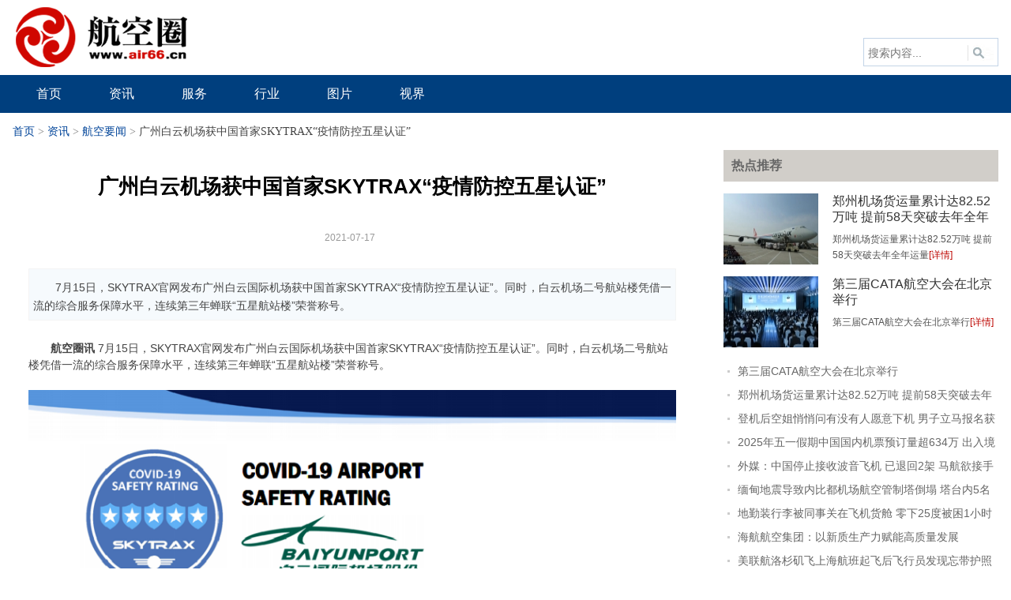

--- FILE ---
content_type: text/html; charset=utf-8
request_url: http://www.air66.cn/hkyw/26450.html
body_size: 8181
content:
<!DOCTYPE html>
<!--[if !IE]><!-->
<html lang="zh-cn">
<!--<![endif]-->
<head>
    <meta charset="utf-8" />
    <title>广州白云机场获中国首家SKYTRAX“疫情防控五星认证”_航空要闻_资讯_航空圈</title>
    <meta content="白云机场,广州机场,新冠肺炎" name="keywords" />
    <meta content="7月15日，SKYTRAX官网发布广州白云国际机场获中国首家SKYTRAX“疫情防控五星认证”。同时，白云机场二号航站楼凭借一流的综合服务保障水平，连续第三年蝉联“五星航站楼”荣誉称号。" name="description" />
    <meta http-equiv="X-UA-Compatible" content="IE=edge">
    <meta content="width=device-width, initial-scale=1" name="viewport" />
    <!-- 风格css开始 -->
    <link href="/static/default/air66/css/reset.css" rel="stylesheet" type="text/css" />
    <link href="/static/default/air66/css/default_blue.css" rel="stylesheet" type="text/css" />
    <!-- 风格css结束 -->
    <!-- 系统懒人版js(所有自建模板引用) -->
    <script type="text/javascript">var is_mobile_cms = '';var web_dir = '/';</script>
    <script src="/api/language/zh-cn/lang.js" type="text/javascript"></script>
    <script src="/static/assets/global/plugins/jquery.min.js" type="text/javascript"></script>
    <script src="/static/default/air66/js/jquery.sgallery.js" type="text/javascript"></script>
    <script src="/static/assets/js/cms.js" type="text/javascript"></script>
    <!-- 系统懒人版js结束 -->
    <script src="/static/assets/global/plugins/bootstrap/js/bootstrap.min.js" type="text/javascript"></script>
    <script src="/static/default/web/scripts/app.min.js" type="text/javascript"></script>
    <script type="text/javascript">
            </script>
</head>
<body>
<div class="header">
    <div class="header_m">
        <div class="logo"><a href="/"><img src="http://www.air66.cn/uploadfile/202303/2d728171653ccf4.png" alt="航空圈" /></a></div>
        <div class="search">
            <div class="login blue"></div>
            <div class="bd">
                <form action="/index.php" method="get" target="_blank">
                    <input type="hidden" name="s" value="news">
                    <input type="hidden" name="c" value="search">
                    <input type="hidden" name="dir" id="dr_search_module_dir" >
                    <input type="text" placeholder="搜索内容..." name="keyword" class="text">
                    <input type="submit" value="" class="button" />
                    <script>
                        // 这段js是用来执行搜索的
                        function dr_search_module_select(dir, name) {
                            $("#dr_search_module_dir").val(dir);
                            $("#dr_search_module_name").html(name+' <i class="fa fa-angle-down"></i>');
                        }
                        dr_search_module_select('news', '文章');
                    </script>
                </form>
            </div>
        </div>
    </div>
    <div class="nav-bar">
        <div class="header_m">
            <map>
                <ul class="nav-site">
                    <li class="link"><a href="/"><span>首页</span></a></li>
                                        <li class="link"><a href="/news/"><span>资讯</span></a>
                                                <div class="subnav">
                            <div class="mlra">
                                                                <a href="/hkyw/">航空要闻</a>
                                                                <a href="/mh/">民航</a>
                                                                <a href="/tyhk/">通用航空</a>
                                                                <a href="/gwhk/">公务航空</a>
                                                                <a href="/wrj/">无人机</a>
                                                                <a href="/jshk/">军事航空</a>
                                                                <a href="/ht/">航天</a>
                                                                <a href="/hkaq/">航空安全</a>
                                                            </div></div>
                                            </li>
                                        <li class="link"><a href="/fuwu/"><span>服务</span></a>
                                                <div class="subnav">
                            <div class="mlra">
                                                                <a href="/gny/">国内游</a>
                                                                <a href="/cjy/">出境游</a>
                                                                <a href="/zzy/">自助游</a>
                                                                <a href="/cjxz/">乘机须知</a>
                                                                <a href="/qz/">签证</a>
                                                                <a href="/lx/">留学</a>
                                                                <a href="/jpdz/">机票打折</a>
                                                            </div></div>
                                            </li>
                                        <li class="link"><a href="/hangye/"><span>行业</span></a>
                                                <div class="subnav">
                            <div class="mlra">
                                                                <a href="/hkgy/">航空工业</a>
                                                                <a href="/edu/">教育</a>
                                                                <a href="/zp/">招聘</a>
                                                                <a href="/hz/">会展</a>
                                                                <a href="/ds/">电商</a>
                                                                <a href="/yd/">悦读</a>
                                                                <a href="/art/">艺术</a>
                                                            </div></div>
                                            </li>
                                        <li class="link"><a href="/pps/"><span>图片</span></a>
                                                <div class="subnav">
                            <div class="mlra">
                                                                <a href="/photo/">综合</a>
                                                                <a href="/aerial/">航拍</a>
                                                                <a href="/aircraft/">飞机</a>
                                                                <a href="/scenery/">美景</a>
                                                                <a href="/kongjie/">空姐</a>
                                                            </div></div>
                                            </li>
                                        <li class="link"><a href="/video/"><span>视界</span></a>
                                            </li>
                                    </ul>
            </map>
        </div>
    </div>
</div>
<div class="main">
    <div class="crumbs"><a href="http://www.air66.cn/">首页</a><span> &gt; </span>  <a href="/news/">资讯</a> <i class="fa fa-circle"></i><span> &gt; </span>  <a href="/hkyw/">航空要闻</a> <i class="fa fa-circle"></i><span> &gt; </span> 广州白云机场获中国首家SKYTRAX“疫情防控五星认证”</div>
    <div class="col-left">
        <div id="Article">
            <h1>广州白云机场获中国首家SKYTRAX“疫情防控五星认证”<br />
                <span>2021-07-17&nbsp;&nbsp;</span></h1>
            <div class="summary" >7月15日，SKYTRAX官网发布广州白云国际机场获中国首家SKYTRAX“疫情防控五星认证”。同时，白云机场二号航站楼凭借一流的综合服务保障水平，连续第三年蝉联“五星航站楼”荣誉称号。</div>            <div class="content zwnr">
                &nbsp; &nbsp; &nbsp;<strong> &nbsp;航空圈讯</strong> 7月15日，SKYTRAX官网发布广州白云国际机场获中国首家SKYTRAX&ldquo;疫情防控五星认证&rdquo;。同时，白云机场二号航站楼凭借一流的综合服务保障水平，连续第三年蝉联&ldquo;五星航站楼&rdquo;荣誉称号。<br />
<br />
<img src="/uploadfile/2021/0717/20210717032125107.png" /><br />
<div style="text-align: center;"><br />
<img src="/uploadfile/2021/0717/20210717032124374.jpg" /></div>
<div><br />
&nbsp;</div>
<div><strong>&nbsp; &nbsp; &nbsp; &nbsp;白云机场获&ldquo;疫情防控五星认证&rdquo;</strong></div>
<div>&nbsp;</div>
<div style="text-align: center;"><img src="/uploadfile/2021/0717/20210717032124754.jpg" /><br />
&nbsp;</div>
<div>&nbsp; &nbsp; &nbsp; &nbsp;机场&ldquo;疫情防控五星认证&rdquo;是SKYTRAX在全球疫情防控大背景下新设立的一个&ldquo;特殊奖项&rdquo;，广州白云国际机场是全国首个获得该认证的机场。作为全球民航运输服务质量认证权威机构，SKYTRAX疫情防控星级认证被视为衡量机场健康出行保障水平的全球参考标准。</div>
<div style="text-align: center;"><br />
<img src="/uploadfile/2021/0717/20210717032124963.jpg" /></div>
<div>&nbsp;</div>
<div>&nbsp; &nbsp; &nbsp; &nbsp;此次SKYTRAX防疫机场星级认证评审于2021年5、 6月进行，主要审查白云机场为保护旅客和员工安全，在疫情期间采取的多达175项的防疫措施。获评&ldquo;疫情防控五星认证&rdquo;，代表着白云机场疫情防控工作获得国际行业权威机构的最高认可。</div>
<div style="text-align: center;">&nbsp;<img src="/uploadfile/2021/0717/20210717032124427.jpg" /><br />
&nbsp;</div>
<div>&nbsp; &nbsp; &nbsp; &nbsp;面对突如其来的新冠肺炎疫情，作为中国内地三大机场之一和广东外防境外疫情输入的主战场，广州白云国际机场股份公司党委全面落实党中央、国务院以及上级的决策部署，积极发挥民航精干高效和企业自信担当精神，上下齐心、精准施策，带领广大党员干部冲锋一线，压实疫情防控责任，汇聚起抗击疫情的强大合力。与驻场单位携手严防境外输入，更在全国机场率先推出&ldquo;科技抗疫&rdquo;、&ldquo;无接触服务&rdquo;等系列新举措&mdash;&mdash;引进全国首创的&ldquo;移动式一体化生物安全方舱&rdquo;、&ldquo;红外感应无接触&rdquo;电梯服务、智能消杀机器人、紫外线手推车消毒、洗手间高温蒸汽消毒机等服务保障航班旅客出行。</div>
<div style="text-align: center;"><br />
<img src="/uploadfile/2021/0717/20210717032124343.jpg" /></div>
<div>&nbsp;</div>
<div>&nbsp; &nbsp; &nbsp; &nbsp;在做好旅客服务保障的同时，没有发生一起机场责任原因造成的疫情扩散，实现了零扩散；没有发生一起机场员工确诊，实现了员工零感染。因防疫工作表现突出，广州白云国际机场股份有限公司党委荣获全国先进基层党组织和全国抗击新冠肺炎疫情先进集体2项最高集体荣誉。</div>
<br />
<img src="/uploadfile/2021/0717/20210717032439290.jpg" /><br />
<div>&nbsp;</div>
<div>&nbsp; &nbsp; &nbsp; &nbsp;白云机场疫情防控全套高标准流程和操作程序，都得到了SKYTRAX认证机构的高度好评。SKYTRAX主席爱德华&middot;普莱斯特（Edward Plaisted）表示：&ldquo;我们对广州白云国际机场的疫情防控工作规模、一致性印象深刻，祝贺白云机场成为中国首个荣获&lsquo;疫情防控五星认证&rsquo;的机场。机场制定了一套最全面的疫情防控工作指引，为旅客和员工创造最安全的环境，符合国际最高标准。&rdquo;</div>
<div>&nbsp;</div>
<div><strong>&nbsp; &nbsp; &nbsp; &nbsp; 白云机场二号航站楼连续三年蝉联全球&ldquo;五星航站楼&rdquo;</strong><br />
&nbsp;</div>
<div style="text-align: center;"><br />
<img src="/uploadfile/2021/0717/20210717032439832.jpg" /></div>
<div>&nbsp;</div>
<div>&nbsp; &nbsp; &nbsp; &nbsp;白云机场二号航站楼自2018年4月26日启用以来，已连续三年蝉联全球&ldquo;五星航站楼&rdquo;。过去一年里，二号航站楼聚焦旅客需求体验，不断迭代升级硬件设施。在旅客主流程关键点位引入互动导视大屏设备，满足点位查询、路径导航等功能，为旅客提供多样化的指引服务。对楼内旅客候机使用的座椅进行优化，在一楼到达区增加旅客座椅、在空中花园新增休闲座椅。持续关注儿童、残疾人等特殊群体出行需求，全面升级改造三个儿童游乐区、打造亲子厕格、行李打包服务点设置高低位打包台等，系列服务提升持续优化旅客乘机体验。</div>
<div style="text-align: center;">&nbsp;</div>
<div style="text-align: center;"><img src="/uploadfile/2021/0717/20210717032439285.jpg" /><br />
&nbsp;</div>
<div>&nbsp; &nbsp; &nbsp; &nbsp;有针对性地优化航站楼标识指引，完成航站楼内260多处标识优化，包括在楼内出发、到达、中转等区域增加步行距离提升信息，优化城轨标识、垃圾分类标识、各航司标识等。疫情期间按照VI标准完成160余项防疫指引。</div>
<div style="text-align: center;"><br />
<img src="/uploadfile/2021/0717/20210717032438339.jpg" /></div>
<div>&nbsp;</div>
<div>&nbsp; &nbsp; &nbsp; &nbsp;做好硬件设施优化提升的同时，二号航站楼还打造了多形式的网红打卡点，每年开展不少于10场次的钢琴、舞蹈、音乐沙龙等艺术文化演出活动。今年4月26日，二号航站楼还与广州交响乐团签订战略合作框架协议，携手共建&ldquo;音乐航站楼&rdquo;。广州交响乐团的音乐家们将不定期在&ldquo;音乐航站楼&rdquo;的舞台现身，为出行旅客带来顶级的音乐视听盛宴。</div>
<div style="text-align: center;"><br />
<img src="/uploadfile/2021/0717/20210717032439965.jpg" /></div>
<div>&nbsp;</div>
<div>&nbsp; &nbsp; &nbsp; &nbsp;以楼内美术馆为窗口，与国家级美术展馆友好合作，向世界展示岭南特色文化和中国传统文化。节日期间举办春节花街、儿童节活动及三八国际妇女节活动等，这类与旅客充分互动的活动受到了SKYTRAX认证机构的好评，SKYTRAX主席爱德华&middot;普莱斯特（Edward Plaisted）认为：&ldquo;白云机场二号航站楼在为旅客提供文化互动项目上充分展现了文化自信，在建设人文机场方面发挥了积极作用&rdquo;。</div>
<div style="text-align: center;"><br />
<img src="/uploadfile/2021/0717/20210717032438308.jpg" /></div>
<div>&nbsp;</div>
<div>&nbsp; &nbsp; &nbsp; &nbsp;人文智慧白云，世界一流空港。未来，白云机场将进一步提升服务品质，持续做好常态化疫情防控，全力为旅客提供更加舒适、便捷、高效、安心的出行体验。</div>
<div>&nbsp;</div>
            </div>
            <p style="margin-bottom:10px">
                <strong>相关热词搜索：</strong>
                                <a href="/tag/baiyunjichang.html" target="_blank">白云机场</a>
                                <a href="/tag/guangzhoujichang.html" target="_blank">广州机场</a>
                                <a href="/tag/xinguanfeiyan.html" target="_blank">新冠肺炎</a>
                            </p>
            <p class="f14">
                <strong>上一篇：</strong><a href="/hkyw/26448.html">广西政协副主席率视察团调研南宁空港综合交通枢纽工程 </a><br />
                <strong>下一篇：</strong><a href="/hkyw/26452.html">黑龙江绥芬河机场今年8月校飞 将在2021年年内通航</a>            </p>
            <div class="related">
                <h5 class="blue">延伸阅读：</h5>
                <ul class="list blue lh24 f14">
                                        <li><a href="/gny/47308.html" target="_blank">西藏航空正式开通拉萨直飞南京航线</a><span>(2025-11-11)</span></li>
                                        <li><a href="/gny/47308.html" target="_blank">西藏航空正式开通拉萨直飞南京航线</a><span>(2025-11-11)</span></li>
                                        <li><a href="/gny/47308.html" target="_blank">西藏航空正式开通拉萨直飞南京航线</a><span>(2025-11-11)</span></li>
                                        <li><a href="/hkyw/47313.html" target="_blank">第三届CATA航空大会在北京举行</a><span>(2025-11-11)</span></li>
                                        <li><a href="/hkyw/47313.html" target="_blank">第三届CATA航空大会在北京举行</a><span>(2025-11-11)</span></li>
                                    </ul>
            </div>

            <div class="bk15"></div>
        </div>
    </div>
    <div class="col-auto">
        <div class="list_right_1">
            <div class="hk_list_rt">热点推荐</div>
            <div>
                <div class="list_right_2">
                                        <div class="list_right_22">
                        <span class="list_right_221"><a href="/hkyw/47306.html" target="_blank"><img src="/uploadfile/thumb/2d/fe/26feda5691766cc2d3a7432627f3fbed/120x90_width.jpg" width="120" height="90"></a></span>
                        <span class="list_right_222">
                            <h4><a href="/hkyw/47306.html" target="_blank">郑州机场货运量累计达82.52万吨 提前58天突破去年全年运量</a></h4>
                            <p>郑州机场货运量累计达82.52万吨 提前58天突破去年全年运量<a href="/hkyw/47306.html" target="_blank">[详情]</a></p>
                        </span>
                    </div>
                                        <div class="list_right_22">
                        <span class="list_right_221"><a href="/hkyw/47313.html" target="_blank"><img src="/uploadfile/thumb/54/fe/58fdb89f728c341fb3d962055c3b07e4/120x90_width.jpg" width="120" height="90"></a></span>
                        <span class="list_right_222">
                            <h4><a href="/hkyw/47313.html" target="_blank">第三届CATA航空大会在北京举行</a></h4>
                            <p>第三届CATA航空大会在北京举行<a href="/hkyw/47313.html" target="_blank">[详情]</a></p>
                        </span>
                    </div>
                                        <ul>
                                                <li><a href="/hkyw/47313.html" target="_blank">第三届CATA航空大会在北京举行</a></li>
                                                <li><a href="/hkyw/47306.html" target="_blank">郑州机场货运量累计达82.52万吨 提前58天突破去年全年运量</a></li>
                                                <li><a href="/hkyw/47302.html" target="_blank">登机后空姐悄悄问有没有人愿意下机 男子立马报名获得2万多元补偿</a></li>
                                                <li><a href="/hkyw/47304.html" target="_blank">2025年五一假期中国国内机票预订量超634万  出入境航线机票预订量超100万</a></li>
                                                <li><a href="/hkyw/47299.html" target="_blank">外媒：中国停止接收波音飞机 已退回2架 马航欲接手中国所退飞机</a></li>
                                                <li><a href="/hkyw/47291.html" target="_blank">缅甸地震导致内比都机场航空管制塔倒塌 塔台内5名工作人员全数遇难</a></li>
                                                <li><a href="/hkyw/47289.html" target="_blank">地勤装行李被同事关在飞机货舱 零下25度被困1小时险些失去双腿</a></li>
                                                <li><a href="/hkyw/47294.html" target="_blank">海航航空集团：以新质生产力赋能高质量发展</a></li>
                                                <li><a href="/hkyw/47284.html" target="_blank">美联航洛杉矶飞上海航班起飞后飞行员发现忘带护照 紧急掉头降落</a></li>
                                                <li><a href="/hkyw/47281.html" target="_blank">男子突然持刀劫持机场女员工！拳击冠军代替人质并夺走凶器 制服歹徒</a></li>
                                            </ul>
                </div>
            </div>
        </div>
        <div class="bk10"></div>
        <div class="box">
            <h5 class="title-2">频道本月排行</h5>
            <ul class="content rank">
                                                <li><i class="i1">1</i><a href="/hkyw/45624.html" class="title" title="云南机场集团领导班子调整  赵家云志任董事长 姜文忠任总裁">云南机场集团领导班子调整  赵家云志任董事长 姜文忠任总裁</a></li>
                                                <li><i class="i2">2</i><a href="/hkyw/23245.html" class="title" title="菲律宾空姐跨年夜与12男子酒店狂欢 疑遭集体侵犯死在浴缸">菲律宾空姐跨年夜与12男子酒店狂欢 疑遭集体侵犯死在浴缸</a></li>
                                                <li><i class="i3">3</i><a href="/hkyw/45385.html" class="title" title="中国飞行试验研究院主要领导调整">中国飞行试验研究院主要领导调整</a></li>
                                                <li><i class="i4">4</i><a href="/hkyw/45772.html" class="title" title="南航物流国际货站正式启用 助力大湾区跨境电商贸易高质量发展">南航物流国际货站正式启用 助力大湾区跨境电商贸易高质量发展</a></li>
                                                <li><i class="i5">5</i><a href="/hkyw/45770.html" class="title" title="巴航工业在韩国展示E190-E2优异短跑道起降性能">巴航工业在韩国展示E190-E2优异短跑道起降性能</a></li>
                                                <li><i class="i6">6</i><a href="/hkyw/45780.html" class="title" title="合作共赢，共谋发展！柬埔寨国家航空与河南旅游同业举办座谈会">合作共赢，共谋发展！柬埔寨国家航空与河南旅游同业举办座谈会</a></li>
                                                <li><i class="i7">7</i><a href="/hkyw/45773.html" class="title" title="郑州机场开通郑州至土耳其伊斯坦布尔国际货运航线">郑州机场开通郑州至土耳其伊斯坦布尔国际货运航线</a></li>
                                                <li><i class="i8">8</i><a href="/hkyw/45754.html" class="title" title="广西机场集团与广西投资集团签署战略合作框架协议">广西机场集团与广西投资集团签署战略合作框架协议</a></li>
                                                <li><i class="i9">9</i><a href="/hkyw/45762.html" class="title" title="武汉天河国际机场获评2022年度1000万以上量级服务质量优秀机场">武汉天河国际机场获评2022年度1000万以上量级服务质量优秀机场</a></li>
                                                <li><i class="i10">10</i><a href="/hkyw/45759.html" class="title" title="顺丰航空开通“成都=孟买”国际货运航线">顺丰航空开通“成都=孟买”国际货运航线</a></li>
                                            </ul>
        </div>
    </div>
</div>
<script type="text/javascript">
    $(function(){
        $('#Article .content img').LoadImage(true, 820, 820,'/static/default/air66/images/s_nopic.gif');
    })
</script>
<script type="text/javascript">
    $(function(){
        $(".a1").click(function(){
            var size = $(".zwnr").css("font-size");
            var fontSize = parseFloat(size,10);
            var unit = size.slice(-2);
            fontSize -= 2;
            $(".zwnr").css("font-size",fontSize + unit );
        });
        $(".a2").click(function(){
            var size = $(".zwnr").css("font-size");
            var fontSize = parseFloat(size,10);
            var unit = size.slice(-2);
            fontSize += 2;
            $(".zwnr").css("font-size",fontSize + unit );
        });
    })
    //-->
</script>

<div class="footer">
    <div class="info">
        <p>
                        <a href="/aboutus/" target="_blank">关于我们</a> |
                        <a href="/contactus/" target="_blank">联系方式</a> |
                        <a href="/copyright/" target="_blank">版权声明</a> |
                        <a href="/hr/" target="_blank">招聘信息</a> |
                        <a href="index.php?m=link" target="_blank">友情链接</a></p>

        Copyright 2016-2023 <strong><a href="http://www.air66.cn" target="_blank">www.air66.cn</a></strong> All Rights Reserved. &nbsp;&nbsp;航空圈 版权所有 <a href="http://beian.miit.gov.cn/" target="_blank">桂ICP备15009583号-1</a>        &nbsp;&nbsp;&nbsp;&nbsp;<a target="_blank" href="http://www.beian.gov.cn/portal/registerSystemInfo?recordcode=45010302001978"><img src="/static/default/air66/images/ga.png" />&nbsp;&nbsp;桂公网安备 45010302001978号</a>
    </div>
</div>
<script type="text/javascript">
    $(function(){
        $(".picbig").each(function(i){
            var cur = $(this).find('.img-wrap').eq(0);
            var w = cur.width();
            var h = cur.height();
            $(this).find('.img-wrap img').LoadImage(true, w, h,'/static/default/air66/images/msg_img/loading.gif');
        });
    })
</script>

<script type="text/javascript">
    (function ($) {
        $.extend({
            'foucs': function (con) {
                var $container = $('#index_b_hero')
                    , $imgs = $container['find']('li.hero')
                    , $leftBtn = $container['find']('a.next')
                    , $rightBtn = $container['find']('a.prev')
                    , config = {
                    interval: con && con.interval || 3500,
                    animateTime: con && con.animateTime || 500,
                    direction: con && (con.direction === 'right'),
                    _imgLen: $imgs['length']
                }
                    , i = 0
                    , getNextIndex = function (y) {
                    return i + y >= config._imgLen ? i + y - config._imgLen : i + y;
                }
                    , getPrevIndex = function (y) {
                    return i - y < 0 ? config._imgLen + i - y : i - y;
                }
                    , silde = function (d) {
                    $imgs['eq']((d ? getPrevIndex(2) : getNextIndex(2))).css('left', (d ? '-2496px' : '2496px'))
                    $imgs['animate']({
                        'left': (d ? '+' : '-') + '=1248px'
                    }, config.animateTime);
                    i = d ? getPrevIndex(1) : getNextIndex(1);
                }
                    , s = setInterval(function () {
                    silde(config.direction);
                }, config.interval);
                $imgs['eq'](i).css('left', 0).end().eq(i + 1).css('left', '1248px').end().eq(i - 1).css('left', '-1248px');
                $container['find']('.hero-wrap').add($leftBtn).add($rightBtn).hover(function () {
                    clearInterval(s);
                }, function () {
                    s = setInterval(function () {
                        silde(config.direction);
                    }, config.interval);
                });
                $leftBtn['click'](function () {
                    if ($(':animated').length === 0) {
                        silde(false);
                    }
                });
                $rightBtn['click'](function () {
                    if ($(':animated').length === 0) {
                        silde(true);
                    }
                });
            }
        });
    }(jQuery));
    $.foucs({direction: 'right'});
    $(function () {
        //new slide("#main-slide", "cur", 1248, 480, 1);//焦点图
        new SwapTab(".SwapTab", "span", ".tab-content", "ul", "fb");//排行TAB
    })
</script>
<script src="/static/default/air66/js/jquery.SuperSlide.js" type="text/javascript"></script>
<script type="text/javascript">
    jQuery(".article_wrap").slide({
        titCell: ".hd li",
        mainCell: ".bd",
        effect: "fold",
        delayTime: 300,
        triggerTime: 100,
        startFun: function (i) {
            jQuery(".article_wrap .hoverBg").animate({"margin-left": 100 * i}, 150);
        }
    });
    $(function () {
        new slide("#main-slide", "cur", 840, 380, 1);//焦点图
        new SwapTab(".SwapTab", "span", ".tab-content", "ul", "fb");//排行TAB
    })
    $(function () {
        new slide("#main-slide1", "cur", 840, 380, 1);//焦点图
        new SwapTab(".SwapTab", "span", ".tab-content", "ul", "fb");//排行TAB
    })
</script>
</body>

</html>